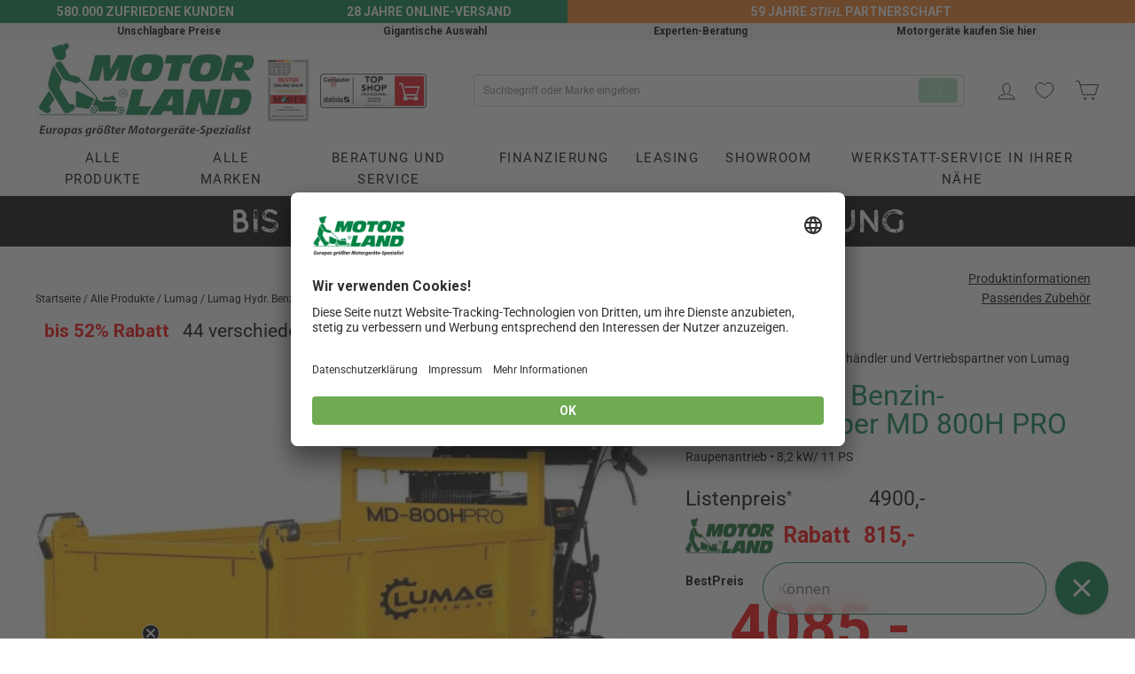

--- FILE ---
content_type: text/javascript
request_url: https://motorland.de/cdn/shop/t/243/assets/shipping.js?v=83528369021186878281764230541
body_size: 3204
content:
{const possibleTerms=[6,12,18,24,30,36,48,60,72],presetRepresentiveAPR=.099,minRepaymentLabel="oder ab",showMatrixLabel="Ratentabelle anzeigen",showLegalLabel="per Spedition",closeLabel="schlie\xDFen",termsUnit="Monate",termText="/ Monat",taxHint="inkl. MwSt.",loanAmountLabel="Nettodarlehensbetrag",introText="Die Ware kann zu folgenden Konditionen finanziert werden",matrixFooterInformation="Alle Berechnungen ohne Versicherung.<br />Das Rechenbeispiel entspricht dem repr\xE4sentativen Beispiel gem\xE4\xDF \xA76a Preisangabenverordnung",matrixColumnHeaders=["Laufzeit","Monatliche Rate","Gesamtbetrag","Effektiver Jahreszins","Sollzinssatz (j\xE4hrl., gebunden)"],legalInfomationHtml=`<div class="shogun-root" data-shogun-id="5fe316a125d23b005060bd8e" data-shogun-site-id="4ee339bd-a323-42e4-bab9-453b4c972198" data-shogun-page-id="5fe316a125d23b005060bd8e" data-shogun-page-version-id="6213603d804a6000d91c7e06" data-shogun-platform-type="shopify" data-shogun-variant-id="6213603d804a6000d91c7f43" data-region="main"> 
<div class="shg-box-vertical-align-wrapper">
<div class="shg-box shg-c    " id="s-2e46ee15-cb1d-458b-bb73-91fc18e977e5">
<div class="shg-box-overlay"></div>
<div class="shg-box-content">
<div id="s-68eea6d5-a995-46a8-8985-30fb09290a00" class="shg-c  ">
<div class="shg-rich-text shg-default-text-content">
<p style="text-align: center;"><em><img src="https://i.shgcdn.com/3f557e89-5470-452f-a51e-c791dba0611d/-/format/auto/-/preview/3000x3000/-/quality/lighter/" alt="MotorLand Lieferung per Spedition" /><strong><span style="font-family: Roboto; font-size: 20px;">Informationen zu Lieferung per Spedition:</span></strong></em></p>
</div>
</div>
</div>
</div>
</div>
<div class="shg-box-vertical-align-wrapper">
<div class="shg-box shg-c    " id="s-8da933a9-ddc0-4917-9680-8ff49c18f9fc">
<div class="shg-box-overlay"></div>
<div class="shg-box-content">
<div class="shg-c  " id="s-3c9ffa79-3452-4420-ac24-24d88069fdb2">
<div class="spedition-row shg-row" data-col-grid-mode-on="">
<div class="shg-c-lg-6 shg-c-md-6 shg-c-sm-6 shg-c-xs-12">
<div class="shg-c  " id="s-1dbbca1d-db68-4d9c-b264-3f21e3261f9d">
<div class="spedition-row shg-row" data-col-grid-mode-on="">
<div class="spedition-col shg-c-lg-6 shg-c-md-6 shg-c-sm-6 shg-c-xs-12">
<div class="shg-box-vertical-align-wrapper">
<div class="shg-box shg-c    " id="s-36b86bda-11b1-4f57-ad7b-048200c84e5f">
<div class="shg-box-overlay"></div>
<div class="shg-box-content">
<div class="shg-c shogun-image-container    shg-align-center" style="opacity: 1;" id="s-6a2dda21-b8b0-41a9-b426-a2f882553681"><img src="https://i.shgcdn.com/cb1e7835-22bd-41bf-8e2c-6d45a77e93fc/-/format/auto/-/preview/3000x3000/-/quality/lighter/" width="" height="70px" style="border-radius: 0px;" alt="" class="shogun-image " /></div>
<script type="text/javascript">// <![CDATA[
  window.SHOGUN_IMAGE_ELEMENTS = window.SHOGUN_IMAGE_ELEMENTS || new Array();
  window.SHOGUN_IMAGE_ELEMENTS.push({ hoverImage: '', uuid: 's-6a2dda21-b8b0-41a9-b426-a2f882553681' })
// ]]><\/script>
<div id="s-003f005f-2fcc-405c-a66c-635c33ee530d" class="shg-c  shg-align-center">
<div class="shogun-heading-component">
<h6>Anliefertag mit Ihnen vereinbart</h6>
</div>
</div>
<div id="s-e5606fc5-e79c-4ed1-92eb-7aa5f8bf7c92" class="shg-c  ">
<div class="shg-rich-text shg-default-text-content">
<p><span style="font-family: Roboto;">Unsere Spedition wird vor Anlieferung telefonisch einen Termin mit Ihnen vereinbaren. Dies erfolgt meist <strong>einen Tag vor der geplanten Anlieferung</strong>.</span></p>
<p><span style="font-family: Roboto;">Bitte hinterlegen Sie darum im Bestellprozess eine Telefonnummer, unter der Sie <strong>tags\xFCber erreichbar</strong> sind.</span></p>
</div>
</div>
</div>
</div>
</div>
</div>
<div class="spedition-col shg-c-lg-6 shg-c-md-6 shg-c-sm-6 shg-c-xs-12">
<div class="shg-box-vertical-align-wrapper">
<div class="shg-box shg-c    " id="s-7b4aab32-1c5c-4a19-bc7a-e91d1c56af72">
<div class="shg-box-overlay"></div>
<div class="shg-box-content">
<div class="shg-c shogun-image-container    shg-align-center" style="opacity: 1;" id="s-e8d6a010-b282-4430-983d-6aad8b92c291"><img src="https://i.shgcdn.com/957637b5-fa28-457c-a3d6-658dd98a9871/-/format/auto/-/preview/3000x3000/-/quality/lighter/" width="" height="70px" alt="" class="shogun-image " /></div>
<script type="text/javascript">// <![CDATA[
  window.SHOGUN_IMAGE_ELEMENTS = window.SHOGUN_IMAGE_ELEMENTS || new Array();
  window.SHOGUN_IMAGE_ELEMENTS.push({ hoverImage: '', uuid: 's-e8d6a010-b282-4430-983d-6aad8b92c291' })
// ]]><\/script>
<div id="s-c85d8bbe-d77d-452a-9d31-b5f84ad81cb5" class="shg-c  shg-align-center">
<div class="shogun-heading-component">
<h6>Hinweis zu Inseln und Packstationen</h6>
</div>
</div>
</div>
</div>
</div>
<div id="s-8fc68945-34de-48ef-99b6-a94cb341f7a0" class="shg-c  ">
<div class="shg-rich-text shg-default-text-content">
<p style="text-align: center; line-height: 24px;"><span style="font-family: Roboto;">Unsere Spedition liefert an Adressen, die \xFCber das <strong>deutsche Stra\xDFennetz erreichbar</strong> sind, <strong>nicht</strong> jedoch an Lieferanschriften auf <strong>deutschen Inseln<sup>1</sup></strong> und an <strong>DHL-Packstationen</strong>.</span></p>
</div>
</div>
</div>
</div>
</div>
</div>
<div class="shg-c-lg-6 shg-c-md-6 shg-c-sm-6 shg-c-xs-12">
<div class="shg-c  " id="s-e59a5c1c-d781-4d24-a4ad-0999755fe6fd">
<div class="spedition-row shg-row" data-col-grid-mode-on="">
<div class="spedition-col shg-c-lg-6 shg-c-md-6 shg-c-sm-6 shg-c-xs-12">
<div class="shg-box-vertical-align-wrapper">
<div class="shg-box shg-c    " id="s-c7e3ff99-4b2a-45a2-bc7e-15df8bd5e473">
<div class="shg-box-overlay"></div>
<div class="shg-box-content">
<div class="shg-c shogun-image-container    shg-align-center" style="opacity: 1;" id="s-15b32e5d-2714-48c2-a294-77fc8d0bcefb"><img src="https://i.shgcdn.com/6b85a103-b06b-4be8-b15f-cca58bb371ab/-/format/auto/-/preview/3000x3000/-/quality/lighter/" width="" height="70px" alt="" class="shogun-image " /></div>
<script type="text/javascript">// <![CDATA[
  window.SHOGUN_IMAGE_ELEMENTS = window.SHOGUN_IMAGE_ELEMENTS || new Array();
  window.SHOGUN_IMAGE_ELEMENTS.push({ hoverImage: '', uuid: 's-15b32e5d-2714-48c2-a294-77fc8d0bcefb' })
// ]]><\/script>
<div id="s-f4b8ede5-f3cd-41fe-830a-4dcf75f8dcc9" class="shg-c  shg-align-center">
<div class="shogun-heading-component">
<h6>m\xF6gliche Liefertage</h6>
</div>
</div>
<div id="s-43757720-be18-4c6f-934e-20f09aa1644c" class="shg-c  ">
<div class="shg-rich-text shg-default-text-content">
<p style="text-align: center; line-height: 24px;"><span style="font-family: Roboto;">Unsere Spedition liefert <strong>Montag bis Freitag</strong></span>.</p>
</div>
</div>
</div>
</div>
</div>
</div>
<div class="spedition-col shg-c-lg-6 shg-c-md-6 shg-c-sm-6 shg-c-xs-12">
<div class="shg-c shogun-image-container    shg-align-center" style="opacity: 1;" id="s-aa8211d2-9234-4d7c-a554-5c769c7b20ec"><img src="https://i.shgcdn.com/15680a6d-b9e1-4aac-93c7-165f4a02f4b0/-/format/auto/-/preview/3000x3000/-/quality/lighter/" width="" height="70px" alt="" class="shogun-image " /></div>
<script type="text/javascript">// <![CDATA[
  window.SHOGUN_IMAGE_ELEMENTS = window.SHOGUN_IMAGE_ELEMENTS || new Array();
  window.SHOGUN_IMAGE_ELEMENTS.push({ hoverImage: '', uuid: 's-aa8211d2-9234-4d7c-a554-5c769c7b20ec' })
// ]]><\/script>
<div class="shg-box-vertical-align-wrapper">
<div class="shg-box shg-c    " id="s-b05592d0-136f-45f7-a6f9-2349fe9cbe16">
<div class="shg-box-overlay"></div>
<div class="shg-box-content">
<div id="s-1b60061b-fc00-4b53-a8c3-45a0ad81714d" class="shg-c  shg-align-center">
<div class="shogun-heading-component">
<h6>Lieferung bis Bordsteinkante</h6>
</div>
</div>
<div id="s-65309c33-624f-4331-b686-35c54246d536" class="shg-c  ">
<div class="shg-rich-text shg-default-text-content">
<p style="text-align: center; line-height: 24px;"><span style="font-family: Roboto;">Die Belieferung erfolgt bis <strong>Bordsteinkante</strong></span>.</p>
</div>
</div>
</div>
</div>
</div>
</div>
</div>
</div>
</div>
</div>
</div>
<div id="s-d3599143-3c6f-46f7-8dcc-dca338018a94" class="shg-c  ">
<div class="shg-rich-text shg-theme-text-content">
<p><span style="font-size: 8px;"><sup>1</sup>Diese sind: 18565 (Hiddensee), 25845 (S\xFCdfall), 25849 (Pellworm), 25859 (Hooge), 25863 (Langene\xDF), 25869 (Gr\xF6de), </span><span style="font-size: 8px;">25938 (F\xF6hr), 25946 (Amrum), 25980 (Sylt), 25996 (Sylt), 25997 (Sylt), 25999 (Sylt), 26465 (Langeoog), 26474 (Spiekeroog), </span><span style="font-size: 8px;">26486 (Wangerooge), 26548 (Norderney), 26571 (Juist), 26579 (Baltrum), 26757 (Borkum), 27498 (Helgoland), 27499 (Neuwerk), 78266 (B\xFCsingen)</span></p>
</div>
</div>
</div>
</div>
</div>
<script type="text/javascript" src="https://cdn.getshogun.com/5/6213603d804a6000d91c7f43.js" async=""><\/script>
</div>`,modalClass="dialogConainer",border="border: 1px solid #CCC",css=`
	.shippping .${modalClass} {display: none; position: absolute;${border};padding: 1rem; padding-top: 2rem; z-index: 300; background-color: #FFF; min-width: 10rem; max-width: 50rem; right: 5%; top: 50%;}
	@media (max-width: 768px) {.shippping .${modalClass} {left: 5%;}}
	.shippping .close {position: absolute; top: 0.5rem; right: 1rem; ${border}; padding: 2px 3px; cursor: pointer;}

	/*hbo - to be moved to theme*/
	.shippping .cents{top: -0.5em; font-size: 75%; position: relative; vertical-align:baseline;}
.shippping button {margin-top: 0;margin-bottom: 0; margin-left: 0;border: none; padding-left: 3px; padding-top: 0px; padding-bottom: 0px; background: none; font-size: 1em; text-decoration: underline;}

`,calcInterestRate=apr=>apr==0?0:(Math.pow(1+apr,1/12)-1)*12;class Tarif{constructor(term2,representiveAPR){this.term=term2,this.representiveAPR=representiveAPR,this.interestRate=calcInterestRate(representiveAPR)}calculateRepayment(loanAmount){let monthlyRepayment;if(this.representiveAPR!=0){const simpleFactor=Math.pow(this.representiveAPR+1,.08333333333333333),termFactor=Math.pow(simpleFactor,this.term);monthlyRepayment=loanAmount*termFactor/(termFactor-1)*(simpleFactor-1)}else monthlyRepayment=loanAmount/term;return monthlyRepayment>=9?monthlyRepayment:null}}class LoanOffer{constructor(loanAmount,tarif){this.tarif=tarif,this.monthlyRepayment=tarif.calculateRepayment(loanAmount),this.totalPayment=this.monthlyRepayment?this.monthlyRepayment*tarif.term:null}}class LoanOfferMatrix{constructor(loanAmount,tarifs2){this.loanAmount=loanAmount,this.loanOffers=tarifs2.map(tarif=>new LoanOffer(loanAmount,tarif)).filter(offer=>offer.monthlyRepayment!=null),this.minRepayment=Math.min(...this.loanOffers.map(loanOffer=>loanOffer.monthlyRepayment))}}const tarifs=possibleTerms.map(term2=>new Tarif(term2,presetRepresentiveAPR)),calculateOffers=loanAmount=>tarifs.map(tarif=>new Offer(tarif)).filter(offer=>offer.monthlyRepayment!=null),moneyFormatter=new Intl.NumberFormat("de-DE",{style:"currency",currency:"EUR"}),twoDigitsFormatter=new Intl.NumberFormat("de-DE",{maximumFractionDigits:2}),minRepayment2Html=minRepayment=>{const integralPart=Math.floor(minRepayment);let fractionPart=Math.floor((minRepayment-integralPart)*100);fractionPart<.5?fractionPart=",-":(fractionPart<10&&(fractionPart="0"+fractionPart),fractionPart='<span class="cents">'+fractionPart+"</span>")};let even=!0;const loanOffer2Html=offer=>{const monthlyRepayment=moneyFormatter.format(offer.monthlyRepayment),totalPayment=moneyFormatter.format(offer.totalPayment),interestRate=twoDigitsFormatter.format(offer.tarif.interestRate*100);return even=!even,`<tr class="${even?"even":"odd"}">
		<td>${offer.tarif.term} ${termsUnit}</td>
		<td>${monthlyRepayment}</td>
		<td>${totalPayment}</td>
		<td>${offer.tarif.representiveAPR*100} %</td>
		<td>${interestRate} %</td>
	</tr>`},matrix2Html=matrix=>{const headerCells=matrixColumnHeaders.map(header=>`<th>${header}</th>`).join(""),offersHtml=matrix.loanOffers.map(offer=>loanOffer2Html(offer)).join("");return`<table class="repayment-matrix-values"><thead><tr>${headerCells}</tr></thead><tbody>${offersHtml}</tbody></table>`},controlButtons=`
	<button data-modal="shippping-legal-information">${showLegalLabel}</button>`,closeButton=`<span class="close">${closeLabel}</span>`,calculation2Html=matrix=>{const loanAmount=moneyFormatter.format(matrix.loanAmount);return`
		<div id="shippping-legal-information" class="legal-information  ${modalClass}">${legalInfomationHtml+closeButton}</div>
		${controlButtons}
	`},activateButtons=()=>{document.querySelectorAll(".shippping button").forEach(button=>{button.addEventListener("click",()=>{const node=document.getElementById(button.dataset.modal);node.style.display="block"})}),document.querySelectorAll(".shippping .close").forEach(close=>{close.addEventListener("click",event=>{console.log("clockM"),document.querySelectorAll("."+modalClass).forEach(modal=>modal.style.display="none")})})},anchor=document.querySelector("script[data-shipping]"),inject=html=>{const style=document.createElement("style");style.type="text/css",style.styleSheet?style.styleSheet=css:style.appendChild(document.createTextNode(css)),document.querySelector("head").appendChild(style);const container=document.createElement("div");container.classList.add("shippping"),container.innerHTML=html,anchor.parentNode.insertBefore(container,anchor),activateButtons()},price=anchor.dataset.shipping;if(price>100){const matrix=new LoanOfferMatrix(price,tarifs);inject(calculation2Html(matrix))}}
//# sourceMappingURL=/cdn/shop/t/243/assets/shipping.js.map?v=83528369021186878281764230541
